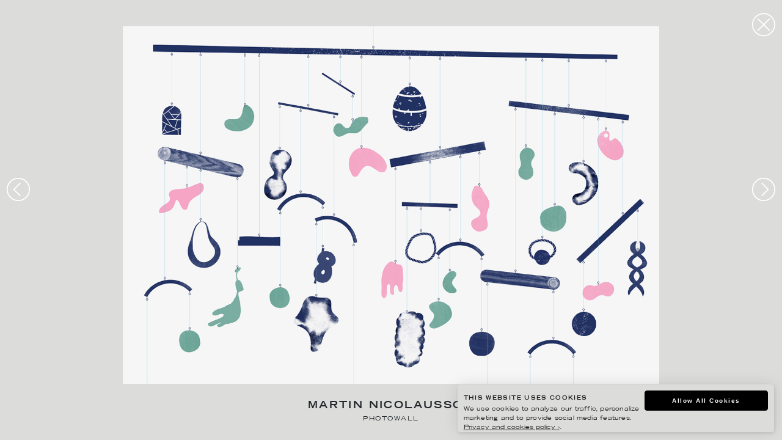

--- FILE ---
content_type: text/html; charset=UTF-8
request_url: https://www.agentmolly.com/image/photowall-26/
body_size: 5354
content:
<!DOCTYPE HTML>
<html class="no-js" lang="en-US">

    <head>
        <title>Agent Molly & Co</title>
        <meta charset="utf-8">
        <meta http-equiv="X-UA-Compatible" content="IE=edge">
        <meta name="viewport" content="width=device-width, initial-scale=1">           

        <link rel="preconnect" href="https://fonts.gstatic.com">
        <link rel="preconnect" href="https://use.fontawesome.com">
        
        <script type="text/javascript" src="//fast.fonts.net/jsapi/23bcd43e-d249-450d-bb43-9650c8f9c63e.js"></script>

        <link rel='stylesheet' id='font-awesome-css'  href='//use.fontawesome.com/releases/v5.2.0/css/all.css?ver=5.5.9' type='text/css' media='all' />

        <link rel="apple-touch-icon" sizes="180x180" href="https://www.agentmolly.com/wp-content/themes/molly2/apple-touch-icon.png">
        <link rel="icon" type="image/png" sizes="32x32" href="https://www.agentmolly.com/wp-content/themes/molly2/favicon-32x32.png">
        <link rel="icon" type="image/png" sizes="16x16" href="https://www.agentmolly.com/wp-content/themes/molly2/favicon-16x16.png">
        <link rel="icon" type="image/png" href="/wp-content/themes/molly2/assets/img/favicon.png">
        
        <title>Photowall &#8211; Agent Molly &amp; Co</title>
<meta name='robots' content='max-image-preview:large' />
	<style>img:is([sizes="auto" i], [sizes^="auto," i]) { contain-intrinsic-size: 3000px 1500px }</style>
	<link rel='dns-prefetch' href='//code.jquery.com' />
<link rel='stylesheet' id='wp-block-library-css' href='https://www.agentmolly.com/wp-includes/css/dist/block-library/style.min.css?ver=86ca7fc055a30083f094a1ead6b15509' type='text/css' media='all' />
<style id='classic-theme-styles-inline-css' type='text/css'>
/*! This file is auto-generated */
.wp-block-button__link{color:#fff;background-color:#32373c;border-radius:9999px;box-shadow:none;text-decoration:none;padding:calc(.667em + 2px) calc(1.333em + 2px);font-size:1.125em}.wp-block-file__button{background:#32373c;color:#fff;text-decoration:none}
</style>
<style id='global-styles-inline-css' type='text/css'>
:root{--wp--preset--aspect-ratio--square: 1;--wp--preset--aspect-ratio--4-3: 4/3;--wp--preset--aspect-ratio--3-4: 3/4;--wp--preset--aspect-ratio--3-2: 3/2;--wp--preset--aspect-ratio--2-3: 2/3;--wp--preset--aspect-ratio--16-9: 16/9;--wp--preset--aspect-ratio--9-16: 9/16;--wp--preset--color--black: #000000;--wp--preset--color--cyan-bluish-gray: #abb8c3;--wp--preset--color--white: #ffffff;--wp--preset--color--pale-pink: #f78da7;--wp--preset--color--vivid-red: #cf2e2e;--wp--preset--color--luminous-vivid-orange: #ff6900;--wp--preset--color--luminous-vivid-amber: #fcb900;--wp--preset--color--light-green-cyan: #7bdcb5;--wp--preset--color--vivid-green-cyan: #00d084;--wp--preset--color--pale-cyan-blue: #8ed1fc;--wp--preset--color--vivid-cyan-blue: #0693e3;--wp--preset--color--vivid-purple: #9b51e0;--wp--preset--gradient--vivid-cyan-blue-to-vivid-purple: linear-gradient(135deg,rgba(6,147,227,1) 0%,rgb(155,81,224) 100%);--wp--preset--gradient--light-green-cyan-to-vivid-green-cyan: linear-gradient(135deg,rgb(122,220,180) 0%,rgb(0,208,130) 100%);--wp--preset--gradient--luminous-vivid-amber-to-luminous-vivid-orange: linear-gradient(135deg,rgba(252,185,0,1) 0%,rgba(255,105,0,1) 100%);--wp--preset--gradient--luminous-vivid-orange-to-vivid-red: linear-gradient(135deg,rgba(255,105,0,1) 0%,rgb(207,46,46) 100%);--wp--preset--gradient--very-light-gray-to-cyan-bluish-gray: linear-gradient(135deg,rgb(238,238,238) 0%,rgb(169,184,195) 100%);--wp--preset--gradient--cool-to-warm-spectrum: linear-gradient(135deg,rgb(74,234,220) 0%,rgb(151,120,209) 20%,rgb(207,42,186) 40%,rgb(238,44,130) 60%,rgb(251,105,98) 80%,rgb(254,248,76) 100%);--wp--preset--gradient--blush-light-purple: linear-gradient(135deg,rgb(255,206,236) 0%,rgb(152,150,240) 100%);--wp--preset--gradient--blush-bordeaux: linear-gradient(135deg,rgb(254,205,165) 0%,rgb(254,45,45) 50%,rgb(107,0,62) 100%);--wp--preset--gradient--luminous-dusk: linear-gradient(135deg,rgb(255,203,112) 0%,rgb(199,81,192) 50%,rgb(65,88,208) 100%);--wp--preset--gradient--pale-ocean: linear-gradient(135deg,rgb(255,245,203) 0%,rgb(182,227,212) 50%,rgb(51,167,181) 100%);--wp--preset--gradient--electric-grass: linear-gradient(135deg,rgb(202,248,128) 0%,rgb(113,206,126) 100%);--wp--preset--gradient--midnight: linear-gradient(135deg,rgb(2,3,129) 0%,rgb(40,116,252) 100%);--wp--preset--font-size--small: 13px;--wp--preset--font-size--medium: 20px;--wp--preset--font-size--large: 36px;--wp--preset--font-size--x-large: 42px;--wp--preset--spacing--20: 0.44rem;--wp--preset--spacing--30: 0.67rem;--wp--preset--spacing--40: 1rem;--wp--preset--spacing--50: 1.5rem;--wp--preset--spacing--60: 2.25rem;--wp--preset--spacing--70: 3.38rem;--wp--preset--spacing--80: 5.06rem;--wp--preset--shadow--natural: 6px 6px 9px rgba(0, 0, 0, 0.2);--wp--preset--shadow--deep: 12px 12px 50px rgba(0, 0, 0, 0.4);--wp--preset--shadow--sharp: 6px 6px 0px rgba(0, 0, 0, 0.2);--wp--preset--shadow--outlined: 6px 6px 0px -3px rgba(255, 255, 255, 1), 6px 6px rgba(0, 0, 0, 1);--wp--preset--shadow--crisp: 6px 6px 0px rgba(0, 0, 0, 1);}:where(.is-layout-flex){gap: 0.5em;}:where(.is-layout-grid){gap: 0.5em;}body .is-layout-flex{display: flex;}.is-layout-flex{flex-wrap: wrap;align-items: center;}.is-layout-flex > :is(*, div){margin: 0;}body .is-layout-grid{display: grid;}.is-layout-grid > :is(*, div){margin: 0;}:where(.wp-block-columns.is-layout-flex){gap: 2em;}:where(.wp-block-columns.is-layout-grid){gap: 2em;}:where(.wp-block-post-template.is-layout-flex){gap: 1.25em;}:where(.wp-block-post-template.is-layout-grid){gap: 1.25em;}.has-black-color{color: var(--wp--preset--color--black) !important;}.has-cyan-bluish-gray-color{color: var(--wp--preset--color--cyan-bluish-gray) !important;}.has-white-color{color: var(--wp--preset--color--white) !important;}.has-pale-pink-color{color: var(--wp--preset--color--pale-pink) !important;}.has-vivid-red-color{color: var(--wp--preset--color--vivid-red) !important;}.has-luminous-vivid-orange-color{color: var(--wp--preset--color--luminous-vivid-orange) !important;}.has-luminous-vivid-amber-color{color: var(--wp--preset--color--luminous-vivid-amber) !important;}.has-light-green-cyan-color{color: var(--wp--preset--color--light-green-cyan) !important;}.has-vivid-green-cyan-color{color: var(--wp--preset--color--vivid-green-cyan) !important;}.has-pale-cyan-blue-color{color: var(--wp--preset--color--pale-cyan-blue) !important;}.has-vivid-cyan-blue-color{color: var(--wp--preset--color--vivid-cyan-blue) !important;}.has-vivid-purple-color{color: var(--wp--preset--color--vivid-purple) !important;}.has-black-background-color{background-color: var(--wp--preset--color--black) !important;}.has-cyan-bluish-gray-background-color{background-color: var(--wp--preset--color--cyan-bluish-gray) !important;}.has-white-background-color{background-color: var(--wp--preset--color--white) !important;}.has-pale-pink-background-color{background-color: var(--wp--preset--color--pale-pink) !important;}.has-vivid-red-background-color{background-color: var(--wp--preset--color--vivid-red) !important;}.has-luminous-vivid-orange-background-color{background-color: var(--wp--preset--color--luminous-vivid-orange) !important;}.has-luminous-vivid-amber-background-color{background-color: var(--wp--preset--color--luminous-vivid-amber) !important;}.has-light-green-cyan-background-color{background-color: var(--wp--preset--color--light-green-cyan) !important;}.has-vivid-green-cyan-background-color{background-color: var(--wp--preset--color--vivid-green-cyan) !important;}.has-pale-cyan-blue-background-color{background-color: var(--wp--preset--color--pale-cyan-blue) !important;}.has-vivid-cyan-blue-background-color{background-color: var(--wp--preset--color--vivid-cyan-blue) !important;}.has-vivid-purple-background-color{background-color: var(--wp--preset--color--vivid-purple) !important;}.has-black-border-color{border-color: var(--wp--preset--color--black) !important;}.has-cyan-bluish-gray-border-color{border-color: var(--wp--preset--color--cyan-bluish-gray) !important;}.has-white-border-color{border-color: var(--wp--preset--color--white) !important;}.has-pale-pink-border-color{border-color: var(--wp--preset--color--pale-pink) !important;}.has-vivid-red-border-color{border-color: var(--wp--preset--color--vivid-red) !important;}.has-luminous-vivid-orange-border-color{border-color: var(--wp--preset--color--luminous-vivid-orange) !important;}.has-luminous-vivid-amber-border-color{border-color: var(--wp--preset--color--luminous-vivid-amber) !important;}.has-light-green-cyan-border-color{border-color: var(--wp--preset--color--light-green-cyan) !important;}.has-vivid-green-cyan-border-color{border-color: var(--wp--preset--color--vivid-green-cyan) !important;}.has-pale-cyan-blue-border-color{border-color: var(--wp--preset--color--pale-cyan-blue) !important;}.has-vivid-cyan-blue-border-color{border-color: var(--wp--preset--color--vivid-cyan-blue) !important;}.has-vivid-purple-border-color{border-color: var(--wp--preset--color--vivid-purple) !important;}.has-vivid-cyan-blue-to-vivid-purple-gradient-background{background: var(--wp--preset--gradient--vivid-cyan-blue-to-vivid-purple) !important;}.has-light-green-cyan-to-vivid-green-cyan-gradient-background{background: var(--wp--preset--gradient--light-green-cyan-to-vivid-green-cyan) !important;}.has-luminous-vivid-amber-to-luminous-vivid-orange-gradient-background{background: var(--wp--preset--gradient--luminous-vivid-amber-to-luminous-vivid-orange) !important;}.has-luminous-vivid-orange-to-vivid-red-gradient-background{background: var(--wp--preset--gradient--luminous-vivid-orange-to-vivid-red) !important;}.has-very-light-gray-to-cyan-bluish-gray-gradient-background{background: var(--wp--preset--gradient--very-light-gray-to-cyan-bluish-gray) !important;}.has-cool-to-warm-spectrum-gradient-background{background: var(--wp--preset--gradient--cool-to-warm-spectrum) !important;}.has-blush-light-purple-gradient-background{background: var(--wp--preset--gradient--blush-light-purple) !important;}.has-blush-bordeaux-gradient-background{background: var(--wp--preset--gradient--blush-bordeaux) !important;}.has-luminous-dusk-gradient-background{background: var(--wp--preset--gradient--luminous-dusk) !important;}.has-pale-ocean-gradient-background{background: var(--wp--preset--gradient--pale-ocean) !important;}.has-electric-grass-gradient-background{background: var(--wp--preset--gradient--electric-grass) !important;}.has-midnight-gradient-background{background: var(--wp--preset--gradient--midnight) !important;}.has-small-font-size{font-size: var(--wp--preset--font-size--small) !important;}.has-medium-font-size{font-size: var(--wp--preset--font-size--medium) !important;}.has-large-font-size{font-size: var(--wp--preset--font-size--large) !important;}.has-x-large-font-size{font-size: var(--wp--preset--font-size--x-large) !important;}
:where(.wp-block-post-template.is-layout-flex){gap: 1.25em;}:where(.wp-block-post-template.is-layout-grid){gap: 1.25em;}
:where(.wp-block-columns.is-layout-flex){gap: 2em;}:where(.wp-block-columns.is-layout-grid){gap: 2em;}
:root :where(.wp-block-pullquote){font-size: 1.5em;line-height: 1.6;}
</style>
<link rel='stylesheet' id='ilmenite-cookie-consent-css' href='https://www.agentmolly.com/wp-content/plugins/ilmenite-cookie-consent/assets/styles/dist/cookie-banner.css?ver=3.3.0' type='text/css' media='all' />
<link rel='stylesheet' id='wp-pagenavi-css' href='https://www.agentmolly.com/wp-content/plugins/wp-pagenavi/pagenavi-css.css?ver=2.70' type='text/css' media='all' />
<link rel='stylesheet' id='sage/css-css' href='https://www.agentmolly.com/wp-content/themes/molly2/assets/css/main.css?v=1.2.3' type='text/css' media='all' />
<script type="text/javascript" id="ilcc-vendor-js-before">
/* <![CDATA[ */
window.YETT_BLACKLIST = [/facebook.com/,/connect.facebook.net/,/doubleclick.net/,/hs-scripts.com/,/linkedin.com/,/licdn.com/,/bing.com/,/googleadservices.com/,/google-analytics.com/,/googletagmanager.com/,/hotjar.com/];
/* ]]> */
</script>
<script type="text/javascript" src="https://www.agentmolly.com/wp-content/plugins/ilmenite-cookie-consent/assets/scripts/dist/cookie-banner-vendor.js?ver=3.3.0" id="ilcc-vendor-js"></script>
<script type="text/javascript" src="https://code.jquery.com/jquery-3.0.0.min.js" id="jquery-js"></script>
<link rel="canonical" href="https://www.agentmolly.com/image/photowall-26/" />
		<style type="text/css" id="wp-custom-css">
			body.home .front-panel {
    height: 552px;
    max-height: 712px;
}		</style>
		
       
        <!-- Google Tag Manager -->
        <script>(function(w,d,s,l,i){w[l]=w[l]||[];w[l].push({'gtm.start':
        new Date().getTime(),event:'gtm.js'});var f=d.getElementsByTagName(s)[0],
        j=d.createElement(s),dl=l!='dataLayer'?'&l='+l:'';j.async=true;j.src=
        'https://www.googletagmanager.com/gtm.js?id='+i+dl;f.parentNode.insertBefore(j,f);
        })(window,document,'script','dataLayer','GTM-MPQ8BK6');</script>
        <!-- End Google Tag Manager -->

    </head>
  
    <body class="wp-singular konstverk-template-default single single-konstverk postid-64302 wp-theme-molly2 photowall-26 sidebar-primary" data-surface>
        <!-- Google Tag Manager (noscript) -->
        <noscript><iframe src="https://www.googletagmanager.com/ns.html?id=GTM-MPQ8BK6"
        height="0" width="0" style="display:none;visibility:hidden"></iframe></noscript>
        <!-- End Google Tag Manager (noscript) -->
        
        <!--[if lt IE 9]>
            <div class="alert alert-warning">
                You are using an <strong>outdated</strong> browser. Please <a href="http://browsehappy.com/">upgrade your browser</a> to improve your experience.            </div>
        <![endif]-->

        <div class="svg-sprite">
                    </div>

                


        
                <div class="wrapper" id="container">

                    
                    <main role="main" class="main typeset">
                    
                        <div class="main-logo-aside l-grid l-grid--content">

                                                               
                                <div class="logo-symbol-wrapper">                         
                                    <img class="logo-symbol" src="https://www.agentmolly.com/wp-content/uploads/2019/03/molly_logo_01.svg" width="120">               
                                </div>
                            
                        </div>

                        

        <div class="b-artist-post">

            <div class="b-artist-post-media">
                <div class="b-artist-post-media-container">
                    


                <div class="b-artist-post-media-container">
                
                    
                
        <img src="https://www.agentmolly.com/wp-content/uploads/2019/06/4694509894444668605_1439458013332-120x80.jpg" srcset="https://www.agentmolly.com/wp-content/uploads/2019/06/4694509894444668605_1439458013332-120x80.jpg 120w, https://www.agentmolly.com/wp-content/uploads/2019/06/4694509894444668605_1439458013332-300x200.jpg 300w, https://www.agentmolly.com/wp-content/uploads/2019/06/4694509894444668605_1439458013332-768x512.jpg 768w, https://www.agentmolly.com/wp-content/uploads/2019/06/4694509894444668605_1439458013332-1024x682.jpg 1024w, https://www.agentmolly.com/wp-content/uploads/2019/06/4694509894444668605_1439458013332-240x160.jpg 240w, https://www.agentmolly.com/wp-content/uploads/2019/06/4694509894444668605_1439458013332-480x320.jpg 480w, https://www.agentmolly.com/wp-content/uploads/2019/06/4694509894444668605_1439458013332-1366x910.jpg 1366w, https://www.agentmolly.com/wp-content/uploads/2019/06/4694509894444668605_1439458013332.jpg 1400w" sizes="" width="120" height="80" alt="" class="b-artist-post-media-container__img" loading="lazy" decoding="async">
      
                    
              

               
            </div>

            


                
                </div>
            </div>

            <div class="b-artist-post-info">
                                <a href="/illustration/?artist=martin-nicolausson" class="b-artist-post-info__artist">
                    Martin Nicolausson                </a>
                <h1 class="b-artist-post-info__headline">Photowall</h1>
            </div>

        
            <a class="b-artist-post-close" href="/">
                <img src="https://www.agentmolly.com/wp-content/themes/molly2/assets/img/svg/close.svg">
            </a>
			
<!-- 			<a class="b-artist-post-close" href="javascript:history.back()">
				<img src="https://www.agentmolly.com/wp-content/themes/molly2/assets/img/svg/close.svg">
			</a> -->

                            <a class="b-artist-post-prev" href="https://www.agentmolly.com/image/mtv-3/" rel="next" class="pagination pagination-link pagination-next">
                    <img src="https://www.agentmolly.com/wp-content/themes/molly2/assets/img/svg/prev.svg">
                </a>
            
                            <a class="b-artist-post-next" href="https://www.agentmolly.com/image/portfolio-1199/" rel="next" class="pagination pagination-link pagination-next">
                    <img src="https://www.agentmolly.com/wp-content/themes/molly2/assets/img/svg/next.svg">
                </a>
            
        </div>


      
  




                    </main>

                                    
                </div> 

                
        
                  

        <script type="speculationrules">
{"prefetch":[{"source":"document","where":{"and":[{"href_matches":"\/*"},{"not":{"href_matches":["\/wp-*.php","\/wp-admin\/*","\/wp-content\/uploads\/*","\/wp-content\/*","\/wp-content\/plugins\/*","\/wp-content\/themes\/molly2\/*","\/*\\?(.+)"]}},{"not":{"selector_matches":"a[rel~=\"nofollow\"]"}},{"not":{"selector_matches":".no-prefetch, .no-prefetch a"}}]},"eagerness":"conservative"}]}
</script>
<script type="text/javascript" id="ilmenite-cookie-consent-js-extra">
/* <![CDATA[ */
var ilcc = {"cookieConsentTitle":"This website uses cookies","cookieConsentText":"We use cookies to analyze our traffic, personalize marketing and to provide social media features. <a href=\"https:\/\/www.agentmolly.com\/privacy-and-cookies-policy\/\" rel=\"nofollow\">Privacy and cookies policy \u203a<\/a>.","acceptText":"Allow All Cookies","style":"overlay","configureSettingsText":"Configure Settings","necessaryText":"Only Necessary","rememberDuration":"90","preferencesCookieName":"ilcc_has_preferences","consentedCategoriesCookieName":"ilcc_consent_categories","necessaryHeading":"Necessary","necessaryDescription":"These cookies cannot be disabled. They are requires for the website to work.","isAnalyticsShown":"0","analyticsHeading":"Analytics","analyticsDescription":"To be able to improve the website including information and functionality we want to gather analytics. We are not able to identify you personally using this data.","isMarketingShown":"0","marketingHeading":"Marketing","marketingDescription":"By sharing your browsing behavior on our website we are able to serve you with personalized content and offers.","saveSettingsText":"Save Settings","settingsTitle":"Select Cookies","settingsDescription":"Cookies are small text files that the web server stores on your computer when you visit the website.","debug":""};
/* ]]> */
</script>
<script type="text/javascript" src="https://www.agentmolly.com/wp-content/plugins/ilmenite-cookie-consent/assets/scripts/dist/cookie-banner.js?ver=3.3.0" id="ilmenite-cookie-consent-js"></script>
<script type="text/javascript" id="sage/js-js-extra">
/* <![CDATA[ */
var theme = {"uri":"https:\/\/www.agentmolly.com\/wp-content\/themes\/molly2"};
/* ]]> */
</script>
<script type="text/javascript" src="https://www.agentmolly.com/wp-content/themes/molly2/assets/js/main.js?v=1.2.1" id="sage/js-js"></script>
        <script type="text/javascript">
            /* <![CDATA[ */
           document.querySelectorAll("ul.nav-menu").forEach(
               ulist => { 
                    if (ulist.querySelectorAll("li").length == 0) {
                        ulist.style.display = "none";

                                            } 
                }
           );
            /* ]]> */
        </script>
        <!-- Google tag (gtag.js) -->
<script async src="https://www.googletagmanager.com/gtag/js?id=UA-21325380-1"></script>
<script>
  window.dataLayer = window.dataLayer || [];
  function gtag(){dataLayer.push(arguments);}
  gtag('js', new Date());

  gtag('config', 'UA-21325380-1');
</script>

		<script>
            //(function(i,s,o,g,r,a,m){i['GoogleAnalyticsObject']=r;i[r]=i[r]||function(){(i[r].q=i[r].q||[]).push(arguments)},i[r].l=1*new Date();a=s.createElement(o),m=s.getElementsByTagName(o)[0];a.async=1;a.src=g;m.parentNode.insertBefore(a,m)})(window,document,'script','https://www.google-analytics.com/analytics.js','ga');
            //ga('create', 'UA-797738XX-X', 'auto');
            //ga('send', 'pageview');
        </script>
    
    </body>

</html>

<!-- Dynamic page generated in 1.448 seconds. -->
<!-- Cached page generated by WP-Super-Cache on 2026-01-28 01:15:13 -->

<!-- super cache -->